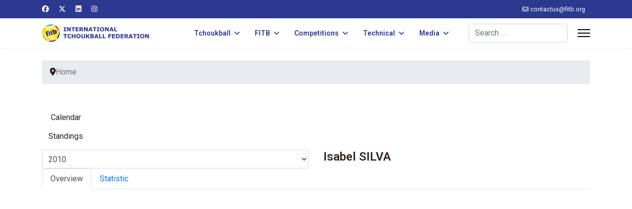

--- FILE ---
content_type: text/html; charset=utf-8
request_url: https://fitb.org/component/joomsport/player/9-pan-american-tchoukball-championships-women-2010/2546-isabel-silva?Itemid=150
body_size: 6503
content:

<!doctype html>
<html lang="en-gb" dir="ltr">
	<head>
		
		<meta name="viewport" content="width=device-width, initial-scale=1, shrink-to-fit=no">
		<meta charset="utf-8">
	<meta name="generator" content="Helix Ultimate - The Most Popular Joomla! Template Framework.">
	<title>FITB | Isabel SILVA</title>
	<link href="/images/logos/favicon.png" rel="icon" type="image/vnd.microsoft.icon">
	<link href="https://fitb.org/component/finder/search?format=opensearch&amp;Itemid=101" rel="search" title="OpenSearch FITB" type="application/opensearchdescription+xml">
<link href="/media/vendor/awesomplete/css/awesomplete.css?1.1.7" rel="stylesheet">
	<link href="/media/vendor/joomla-custom-elements/css/joomla-alert.min.css?0.4.1" rel="stylesheet">
	<link href="https://fitb.org/components/com_joomsport/sportleague/assets/css/btstrp.css" rel="stylesheet">
	<link href="https://fitb.org/components/com_joomsport/sportleague/assets/css/joomsport.css" rel="stylesheet">
	<link href="https://fitb.org/components/com_joomsport/sportleague/assets/css/drawBracket.css" rel="stylesheet">
	<link href="https://fitb.org/components/com_joomsport/sportleague/assets/css/drawBracketBE.css" rel="stylesheet">
	<link href="https://fitb.org/components/com_joomsport/sportleague/assets/css/jquery.nailthumb.1.1.css" rel="stylesheet">
	<link href="https://fitb.org/components/com_joomsport/sportleague/assets/css/lightbox.css" rel="stylesheet">
	<link href="https://fitb.org/components/com_joomsport/sportleague/assets/css/select2.min.css" rel="stylesheet">
	<link href="//maxcdn.bootstrapcdn.com/font-awesome/4.2.0/css/font-awesome.min.css" rel="stylesheet">
	<link href="/plugins/system/jce/css/content.css?badb4208be409b1335b815dde676300e" rel="stylesheet">
	<link href="//fonts.googleapis.com/css?family=Roboto:100,100i,200,200i,300,300i,400,400i,500,500i,600,600i,700,700i,800,800i,900,900i&amp;subset=cyrillic&amp;display=swap" rel="stylesheet" media="none" onload="media=&quot;all&quot;">
	<link href="//fonts.googleapis.com/css?family=Roboto:100,100i,200,200i,300,300i,400,400i,500,500i,600,600i,700,700i,800,800i,900,900i&amp;subset=latin&amp;display=swap" rel="stylesheet" media="none" onload="media=&quot;all&quot;">
	<link href="/templates/shaper_helixultimate/css/bootstrap.min.css" rel="stylesheet">
	<link href="/plugins/system/helixultimate/assets/css/system-j4.min.css" rel="stylesheet">
	<link href="/media/system/css/joomla-fontawesome.min.css?3b31e2" rel="stylesheet">
	<link href="/templates/shaper_helixultimate/css/template.css" rel="stylesheet">
	<link href="/templates/shaper_helixultimate/css/presets/default.css" rel="stylesheet">
	<style>tr:nth-child(even) {
  background-color: #f2f2f2;
}
th, td {
  padding: 10px;
}</style>
	<style>body{font-family: 'Roboto', sans-serif;font-weight: 400;color: #332323;text-decoration: none;}
</style>
	<style>h2{font-family: 'Roboto', sans-serif;font-size: 24px;font-weight: 600;color: #332323;text-decoration: none;}
</style>
	<style>.sp-megamenu-parent > li > a, .sp-megamenu-parent > li > span, .sp-megamenu-parent .sp-dropdown li.sp-menu-item > a{font-family: 'Roboto', sans-serif;font-size: 14px;font-weight: 600;color: #2b3991;text-decoration: none;text-align: left;}
</style>
	<style>.menu.nav-pills > li > a, .menu.nav-pills > li > span, .menu.nav-pills .sp-dropdown li.sp-menu-item > a{font-family: 'Roboto', sans-serif;font-size: 14px;font-weight: 600;color: #2b3991;text-decoration: none;text-align: left;}
</style>
	<style>.logo-image {height:36px;}.logo-image-phone {height:36px;}</style>
	<style>@media(max-width: 992px) {.logo-image {height: 36px;}.logo-image-phone {height: 36px;}}</style>
	<style>@media(max-width: 576px) {.logo-image {height: 36px;}.logo-image-phone {height: 36px;}}</style>
	<style>#sp-breadcrumbs{ padding:25px 0px 0px 0px; }</style>
	<style>#sp-main-body{ padding:25px 0px 0px 0px; }</style>
	<style>#sp-footer{ margin:25px 0px 0px 0px; }</style>
<script src="/media/vendor/jquery/js/jquery.min.js?3.7.1"></script>
	<script src="/media/legacy/js/jquery-noconflict.min.js?504da4"></script>
	<script type="application/json" class="joomla-script-options new">{"data":{"breakpoints":{"tablet":991,"mobile":480},"header":{"stickyOffset":"100"}},"joomla.jtext":{"MOD_FINDER_SEARCH_VALUE":"Search &hellip;","COM_FINDER_SEARCH_FORM_LIST_LABEL":"Search Results","JLIB_JS_AJAX_ERROR_OTHER":"An error has occurred while fetching the JSON data: HTTP %s status code.","JLIB_JS_AJAX_ERROR_PARSE":"A parse error has occurred while processing the following JSON data:<br><code style=\"color:inherit;white-space:pre-wrap;padding:0;margin:0;border:0;background:inherit;\">%s<\/code>","ERROR":"Error","MESSAGE":"Message","NOTICE":"Notice","WARNING":"Warning","JCLOSE":"Close","JOK":"OK","JOPEN":"Open"},"finder-search":{"url":"\/component\/finder\/?task=suggestions.suggest&format=json&tmpl=component&Itemid=101"},"system.paths":{"root":"","rootFull":"https:\/\/fitb.org\/","base":"","baseFull":"https:\/\/fitb.org\/"},"csrf.token":"b3c916dc01825d6f1897b2763efc4fa4"}</script>
	<script src="/media/system/js/core.min.js?2cb912"></script>
	<script src="/media/vendor/bootstrap/js/alert.min.js?5.3.3" type="module"></script>
	<script src="/media/vendor/bootstrap/js/button.min.js?5.3.3" type="module"></script>
	<script src="/media/vendor/bootstrap/js/carousel.min.js?5.3.3" type="module"></script>
	<script src="/media/vendor/bootstrap/js/collapse.min.js?5.3.3" type="module"></script>
	<script src="/media/vendor/bootstrap/js/dropdown.min.js?5.3.3" type="module"></script>
	<script src="/media/vendor/bootstrap/js/modal.min.js?5.3.3" type="module"></script>
	<script src="/media/vendor/bootstrap/js/offcanvas.min.js?5.3.3" type="module"></script>
	<script src="/media/vendor/bootstrap/js/popover.min.js?5.3.3" type="module"></script>
	<script src="/media/vendor/bootstrap/js/scrollspy.min.js?5.3.3" type="module"></script>
	<script src="/media/vendor/bootstrap/js/tab.min.js?5.3.3" type="module"></script>
	<script src="/media/vendor/bootstrap/js/toast.min.js?5.3.3" type="module"></script>
	<script src="/media/system/js/showon.min.js?e51227" type="module"></script>
	<script src="/media/vendor/awesomplete/js/awesomplete.min.js?1.1.7" defer></script>
	<script src="/media/com_finder/js/finder.min.js?755761" type="module"></script>
	<script src="/media/system/js/messages.min.js?9a4811" type="module"></script>
	<script src="https://fitb.org/components/com_joomsport/sportleague/assets/js/jquery.nailthumb.1.1.js"></script>
	<script src="https://fitb.org/components/com_joomsport/sportleague/assets/js/jquery.tablesorter.min.js"></script>
	<script src="https://fitb.org/components/com_joomsport/sportleague/assets/js/select2.min.js"></script>
	<script src="https://fitb.org/components/com_joomsport/sportleague/assets/js/joomsport.js"></script>
	<script src="/templates/shaper_helixultimate/js/main.js"></script>
	<script>
    var jsLiveSiteLink = "https://fitb.org/"
</script>
	<script>template="shaper_helixultimate";</script>
			</head>
	<body class="site helix-ultimate hu com_joomsport com-joomsport view-player layout-default task-player itemid-150 en-gb ltr sticky-header layout-fluid offcanvas-init offcanvs-position-right">

		
		
		<div class="body-wrapper">
			<div class="body-innerwrapper">
				
	<div class="sticky-header-placeholder"></div>
<div id="sp-top-bar">
	<div class="container">
		<div class="container-inner">
			<div class="row">
				<div id="sp-top1" class="col-lg-6">
					<div class="sp-column text-center text-lg-start">
													<ul class="social-icons"><li class="social-icon-facebook"><a target="_blank" rel="noopener noreferrer" href="https://www.facebook.com/Tchoukball.FITB" aria-label="Facebook"><span class="fab fa-facebook" aria-hidden="true"></span></a></li><li class="social-icon-twitter"><a target="_blank" rel="noopener noreferrer" href="https://twitter.com/tchoukballfitb" aria-label="Twitter"><svg xmlns="http://www.w3.org/2000/svg" viewBox="0 0 512 512" fill="currentColor" style="width: 13.56px;position: relative;top: -1.5px;"><path d="M389.2 48h70.6L305.6 224.2 487 464H345L233.7 318.6 106.5 464H35.8L200.7 275.5 26.8 48H172.4L272.9 180.9 389.2 48zM364.4 421.8h39.1L151.1 88h-42L364.4 421.8z"/></svg></a></li><li class="social-icon-linkedin"><a target="_blank" rel="noopener noreferrer" href="https://www.linkedin.com/company/9425126" aria-label="Linkedin"><span class="fab fa-linkedin" aria-hidden="true"></span></a></li><li class="social-icon-instagram"><a target="_blank" rel="noopener noreferrer" href="https://www.instagram.com/tchoukballfitb" aria-label="Instagram"><span class="fab fa-instagram" aria-hidden="true"></span></a></li></ul>						
												
					</div>
				</div>

				<div id="sp-top2" class="col-lg-6">
					<div class="sp-column text-center text-lg-end">
						
													<ul class="sp-contact-info"><li class="sp-contact-email"><span class="far fa-envelope" aria-hidden="true"></span> <a href="/cdn-cgi/l/email-protection#ddbeb2b3a9bcbea9a8ae9dbbb4a9bff3b2afba"><span class="__cf_email__" data-cfemail="2e4d41405a4f4d5a5b5d6e48475a4c00415c49">[email&#160;protected]</span></a></li></ul>												
					</div>
				</div>
			</div>
		</div>
	</div>
</div>

<header id="sp-header">
	<div class="container">
		<div class="container-inner">
			<div class="row">
				<!-- Logo -->
				<div id="sp-logo" class="col-auto">
					<div class="sp-column">
						<div class="logo"><a href="/">
				<img class='logo-image '
					srcset='https://fitb.org/images/logos/logo-web.png 1x'
					src='https://fitb.org/images/logos/logo-web.png'
					height='36px'
					alt='International Tchoukball Federation (FITB)'
				/>
				</a></div>						
					</div>
				</div>

				<!-- Menu -->
				<div id="sp-menu" class="col-auto flex-auto">
					<div class="sp-column d-flex justify-content-end align-items-center">
						<nav class="sp-megamenu-wrapper d-flex" role="navigation"><ul class="sp-megamenu-parent menu-animation-fade-up d-none d-lg-block"><li class="sp-menu-item sp-has-child"><a   href="/tchoukball/tchoukball"  >Tchoukball</a><div class="sp-dropdown sp-dropdown-main sp-menu-right" style="width: 240px;"><div class="sp-dropdown-inner"><ul class="sp-dropdown-items"><li class="sp-menu-item"><a   href="/tchoukball/tchoukball"  >Discover Tchoukball</a></li><li class="sp-menu-item"><a   href="/tchoukball/history"  >History of Tchoukball</a></li></ul></div></div></li><li class="sp-menu-item sp-has-child"><a   href="/fitb/members"  >FITB</a><div class="sp-dropdown sp-dropdown-main sp-menu-right" style="width: 240px;"><div class="sp-dropdown-inner"><ul class="sp-dropdown-items"><li class="sp-menu-item"><a   href="/fitb/members"  >FITB Members</a></li><li class="sp-menu-item"><a   href="/fitb/presidents"  >FITB Presidents</a></li></ul></div></div></li><li class="sp-menu-item sp-has-child"><span  class=" sp-menu-heading"  >Competitions</span><div class="sp-dropdown sp-dropdown-main sp-menu-right" style="width: 240px;"><div class="sp-dropdown-inner"><ul class="sp-dropdown-items"><li class="sp-menu-item"><a   href="/competitions/events"  >Future Events</a></li><li class="sp-menu-item"><a   href="/rankings-men"  >Rankings: Men</a></li><li class="sp-menu-item"><a   href="/rankings-women"  >Rankings: Women</a></li><li class="sp-menu-item sp-has-child"><a   href="/competitions"  >FITB Competitions Database</a><div class="sp-dropdown sp-dropdown-sub sp-menu-right" style="width: 240px;"><div class="sp-dropdown-inner"><ul class="sp-dropdown-items"><li class="sp-menu-item"><a   href="/competitions/2020-2023"  >Competitions 2020-2023</a></li><li class="sp-menu-item"><a   href="/competitions/2016-2019"  >Competitions 2016-2019</a></li><li class="sp-menu-item"><a   href="/competitions/2012-2015"  >Competitions 2012-2015</a></li><li class="sp-menu-item"><a   href="/competitions/2010-2011"  >Competitions 2010-2011</a></li><li class="sp-menu-item"><a   href="/competitions/2005-2009"  >Competitions 2005-2009</a></li><li class="sp-menu-item"><a   href="/competitions/2000-2004"  >Competitions 2000-2004</a></li></ul></div></div></li></ul></div></div></li><li class="sp-menu-item sp-has-child"><span  class=" sp-menu-heading"  >Technical</span><div class="sp-dropdown sp-dropdown-main sp-menu-right" style="width: 240px;"><div class="sp-dropdown-inner"><ul class="sp-dropdown-items"><li class="sp-menu-item"><a   href="/technical/equipment-suppliers"  >Equipment Suppliers</a></li><li class="sp-menu-item"><a   href="/regulations"  >Regulations</a></li><li class="sp-menu-item"><a   href="/technical/fitb-tc"  >FITB Technical Commission</a></li></ul></div></div></li><li class="sp-menu-item sp-has-child"><span  class=" sp-menu-heading"  >Media</span><div class="sp-dropdown sp-dropdown-main sp-menu-right" style="width: 240px;"><div class="sp-dropdown-inner"><ul class="sp-dropdown-items"><li class="sp-menu-item"><a   href="/news"  >News</a></li></ul></div></div></li></ul><a id="offcanvas-toggler" aria-label="Menu" class="offcanvas-toggler-right" href="#"><div class="burger-icon" aria-hidden="true"><span></span><span></span><span></span></div></a></nav>						

						<!-- Related Modules -->
						<div class="d-none d-lg-flex header-modules align-items-center">
															<div class="sp-module "><div class="sp-module-content">
<form class="mod-finder js-finder-searchform form-search" action="/component/finder/search?Itemid=101" method="get" role="search">
    <label for="mod-finder-searchword0" class="visually-hidden finder">Search</label><input type="text" name="q" id="mod-finder-searchword0" class="js-finder-search-query form-control" value="" placeholder="Search &hellip;">
            <input type="hidden" name="Itemid" value="101"></form>
</div></div>							
													</div>

						<!-- if offcanvas position right -->
													<a id="offcanvas-toggler"  aria-label="Menu" title="Menu"  class="mega_offcanvas offcanvas-toggler-secondary offcanvas-toggler-right d-flex align-items-center" href="#">
							<div class="burger-icon"><span></span><span></span><span></span></div>
							</a>
											</div>
				</div>
			</div>
		</div>
	</div>
</header>
				
<section id="sp-breadcrumbs" >

						<div class="container">
				<div class="container-inner">
			
	
<div class="row">
	<div id="sp-breadcrumb" class="col-lg-12 "><div class="sp-column "><div class="sp-module "><div class="sp-module-content">
<ol itemscope itemtype="https://schema.org/BreadcrumbList" class="breadcrumb">
			<li class="float-start">
			<span class="divider fas fa-map-marker-alt" aria-hidden="true"></span>
		</li>
	
				<li itemprop="itemListElement" itemscope itemtype="https://schema.org/ListItem" class="breadcrumb-item active"><span itemprop="name">Home</span>				<meta itemprop="position" content="1">
			</li>
		</ol>
</div></div></div></div></div>
							</div>
			</div>
			
	</section>

<section id="sp-main-body" >

										<div class="container">
					<div class="container-inner">
						
	
<div class="row">
	
<main id="sp-component" class="col-lg-12 ">
	<div class="sp-column ">
		<div id="system-message-container" aria-live="polite">
	</div>


		
		<div id="joomsport-container" class="jsIclass{jswhoareyou5068} ">
                <div class="page-content jmobile{yuserid}"><div class=""><nav class="navbar navbar-default navbar-static-top" role="navigation"><div class="navbar-header navHeadFull"><div class="col-xs-12"><ul class="nav navbar-nav pull-right navSingle"><a class="btn btn-default" href="/component/joomsport/calendar/9-pan-american-tchoukball-championships-women-2010?Itemid=150" title=""><i class="js-calendr"></i>Calendar</a><a class="btn btn-default" href="/component/joomsport/table/9-pan-american-tchoukball-championships-women-2010?Itemid=150" title=""><i class="js-stand"></i>Standings</a></ul></div></div></nav></div><div class="history col-xs-12 col-lg-12">
          <!--ol class="breadcrumb">
            <li><a href="javascript:void(0);" onclick="history.back(-1);" title="[Back]">
                <i class="fa fa-long-arrow-left"></i>[Back]
            </a></li>
          </ol-->
          <div class="div_for_socbut"><div class="jsClear"></div></div>
        </div><div class="heading col-xs-12 col-lg-12">
                    <div class="row">
                        <div class="selection col-xs-12 col-sm-6 col-sm-push-6">
                            <form method="post">
                                <div class="data">
                                    <select class="selectpicker" name="sid" id="sid"  size="1"  onchange='fSubmitwTab(this);'><option value="0">All</option><optgroup label="Pan-American Tchoukball Championships: Women"><option value="9" selected>2010</option></optgroup></select>
                                    <input type="hidden" name="jscurtab" value="" />
                                </div>
                            </form>
                        </div>
                        <div class="heading col-xs-12 col-sm-6 col-sm-pull-6">
                            <div class="row">
                                <h2>
                                    <span itemprop="name">Isabel SILVA</span>
                                </h2>
                            </div>
                        </div>
                    </div>
                </div><div class='jsClear'></div><div>

    <div>

        <div>
                    <div class="tabs">    
                        
            <ul class="nav nav-tabs" role="tablist">
                                  <li class="nav-item">
                        <a data-bs-toggle="tab" data-toggle="tab" class="active nav-link" role="tab" href="#stab_main">
                            <i class="js-player"></i>
                            <span>
                                Overview                            </span>
                        </a>
                    </li>
                                  <li class="nav-item">
                        <a data-bs-toggle="tab" data-toggle="tab" class="nav-link" role="tab" href="#stab_statistic">
                            <i class="js-plstat"></i>
                            <span>
                                Statistic                            </span>
                        </a>
                    </li>
                            
            </ul>
                        <div class="tab-content">
                                    <div role="tabpanel" aria-labelledby="stab_main-tab" id="stab_main" class="tab-pane fade in active">
                                                                            <div class="row">    
    <div class="col-xs-12 rmpadd" style="padding-right:0px;">
        <div class="jsObjectPhoto rmpadd">
            <div class="photoPlayer">

                    <img alt="" class="img-thumbnail img-responsive" src="https://fitb.org/media/bearleague/player_st.png" width="210"  style="width:210px;max-width:210px;" />
                    
            </div>   
                        
        </div>
                <div class="well well-sm pt10 extrafldcn">
            <div class="jstable"><div class="jstable-row"><div class="jstable-cell"><strong>First Name:</strong></div><div class="jstable-cell">Isabel</div></div><div class="jstable-row"><div class="jstable-cell"><strong>Last Name:</strong></div><div class="jstable-cell">SILVA</div></div><div class="jstable-row"><div class="jstable-cell"><strong>Team:</strong></div><div class="jstable-cell">BRA Women</div></div><div class="jstable-row"><div class="jstable-cell"><strong>Country:</strong></div><div class="jstable-cell"><img src="https://fitb.org/components/com_joomsport/img/flags/br.png" alt="Brazil"/> Brazil </span></div></div></div>        </div>
    </div>
        <div class="col-xs-12 rmpadd" style="padding-right:0px;">
            </div>
    </div>                                                                        </div>
                                    <div role="tabpanel" aria-labelledby="stab_statistic-tab" id="stab_statistic" class="tab-pane fade in">
                                                                            <div class="table-responsive">
  <table class="table table-striped jsTableCareer">
      <thead>
        <tr>
        <th width="15%">Team</th><th width="5%"><img src="https://fitb.org/components/com_joomsport/img/matches_played.png" width="24" class="sub-player-ico" title="Matches played" alt="Matches played" /></th><th width="5%"><img src="https://fitb.org/components/com_joomsport/img/squad.png" width="24" class="sub-player-ico" title="Matches Starting lineup" alt="Matches Starting lineup" /></th><th width="5%"><img src="https://fitb.org/components/com_joomsport/img/stopwatch.png" width="24" class="sub-player-ico" title="Played minutes" alt="Played minutes" /></th><th width="5%"><img src="https://fitb.org/components/com_joomsport/img/ico/in-new.png" width="24" class="sub-player-ico" title="Subs in" alt="Subs in" /></th><th width="5%"><img src="https://fitb.org/components/com_joomsport/img/ico/out-new.png" width="24" class="sub-player-ico" title="Subs out" alt="Subs out" /></th>      </tr>
    </thead>
    <tbody>
              <tr>
            <td><a href="/component/joomsport/team/9-pan-american-tchoukball-championships-women-2010/75-bra-women?Itemid=150"><img alt="BRA Women logo" class="img-thumbnail img-responsive emblInline" src="https://fitb.org/media/bearleague/thumb/bl1497600850592.png" width="55" /></a><a href="/component/joomsport/team/9-pan-american-tchoukball-championships-women-2010/75-bra-women?Itemid=150">BRA Women</a></td><td>2</td><td>2</td><td>0</td><td>0</td><td>0</td>        </tr>    

          </tbody>
</table>
</div>
                                                                    </div>
                                
            </div>
        </div>
                </div>
    </div>

    
    
    
</div>
</div></div><script data-cfasync="false" src="/cdn-cgi/scripts/5c5dd728/cloudflare-static/email-decode.min.js"></script><script src="https://fitb.org/components/com_joomsport/sportleague/assets/js/lightbox.js"></script>
<script type="text/javascript">
jQuery(document).ready(function() {

  
    jQuery("body").tooltip(
            { 
                selector: '[data-toggle2=tooltipJSF]',
                html:true
            });
            
});
/*jQuery(function() {
    jQuery( 'div[data-toggle2=tooltipJSF]' ).tooltip({
        html:true
    });    
});*/


jQuery(function() {
    jQuery( '.jstooltipJSF' ).tooltip({
        html:true,
      position: {
        my: "center bottom-20",
        at: "center top",
        using: function( position, feedback ) {
          jQuery( this ).css( position );
          jQuery( "<div>" )
            .addClass( "arrow" )
            .addClass( feedback.vertical )
            .addClass( feedback.horizontal )
            .appendTo( this );
        }
      }
    });
  });
</script>



			</div>
</main>
</div>
											</div>
				</div>
						
	</section>

<footer id="sp-footer" >

						<div class="container">
				<div class="container-inner">
			
	
<div class="row">
	<div id="sp-footer1" class="col-lg-12 "><div class="sp-column "><span class="sp-copyright">© 2025 International Tchoukball Federation (FITB).</span></div></div></div>
							</div>
			</div>
			
	</footer>
			</div>
		</div>

		<!-- Off Canvas Menu -->
		<div class="offcanvas-overlay"></div>
		<!-- Rendering the offcanvas style -->
		<!-- If canvas style selected then render the style -->
		<!-- otherwise (for old templates) attach the offcanvas module position -->
					<div class="offcanvas-menu">
	<div class="d-flex align-items-center p-3 pt-4">
				<a href="#" class="close-offcanvas" aria-label="Close Off-canvas">
			<div class="burger-icon">
				<span></span>
				<span></span>
				<span></span>
			</div>
		</a>
	</div>
	
	<div class="offcanvas-inner">
		<div class="d-flex header-modules mb-3">
							<div class="sp-module "><div class="sp-module-content">
<form class="mod-finder js-finder-searchform form-search" action="/component/finder/search?Itemid=101" method="get" role="search">
    <label for="mod-finder-searchword0" class="visually-hidden finder">Search</label><input type="text" name="q" id="mod-finder-searchword0" class="js-finder-search-query form-control" value="" placeholder="Search &hellip;">
            <input type="hidden" name="Itemid" value="101"></form>
</div></div>			
					</div>
		
					<div class="sp-module "><div class="sp-module-content"><ul class="menu nav-pills">
<li class="item-102 menu-deeper menu-parent"><a href="/tchoukball/tchoukball" >Tchoukball<span class="menu-toggler"></span></a><ul class="menu-child"><li class="item-129"><a href="/tchoukball/tchoukball" >Discover Tchoukball</a></li><li class="item-130"><a href="/tchoukball/history" >History of Tchoukball</a></li></ul></li><li class="item-106 menu-deeper menu-parent"><a href="/fitb/members" >FITB<span class="menu-toggler"></span></a><ul class="menu-child"><li class="item-153"><a href="/fitb/members" >FITB Members</a></li><li class="item-115"><a href="/fitb/presidents" >FITB Presidents</a></li></ul></li><li class="item-103 menu-deeper menu-parent"><span class="nav-header ">Competitions<span class="menu-toggler"></span></span><ul class="menu-child"><li class="item-287"><a href="/competitions/events" >Future Events</a></li><li class="item-151"><a href="/rankings-men" >Rankings: Men</a></li><li class="item-152"><a href="/rankings-women" >Rankings: Women</a></li><li class="item-246 menu-deeper menu-parent"><a href="/competitions" >FITB Competitions Database<span class="menu-toggler"></span></a><ul class="menu-child"><li class="item-258"><a href="/competitions/2020-2023" >Competitions 2020-2023</a></li><li class="item-247"><a href="/competitions/2016-2019" >Competitions 2016-2019</a></li><li class="item-260"><a href="/competitions/2012-2015" >Competitions 2012-2015</a></li><li class="item-263"><a href="/competitions/2010-2011" >Competitions 2010-2011</a></li><li class="item-265"><a href="/competitions/2005-2009" >Competitions 2005-2009</a></li><li class="item-267"><a href="/competitions/2000-2004" >Competitions 2000-2004</a></li></ul></li></ul></li><li class="item-160 menu-deeper menu-parent"><span class="nav-header ">Technical<span class="menu-toggler"></span></span><ul class="menu-child"><li class="item-165"><a href="/technical/equipment-suppliers" >Equipment Suppliers</a></li><li class="item-162"><a href="/regulations" >Regulations</a></li><li class="item-161"><a href="/technical/fitb-tc" >FITB Technical Commission</a></li></ul></li><li class="item-107 menu-deeper menu-parent"><span class="nav-header ">Media<span class="menu-toggler"></span></span><ul class="menu-child"><li class="item-111"><a href="/news" >News</a></li></ul></li></ul>
</div></div>		
		
		
		
					
				
		<!-- custom module position -->
		
	</div>
</div>				

		
		

		<!-- Go to top -->
					<a href="#" class="sp-scroll-up" aria-label="Scroll Up"><span class="fas fa-angle-up" aria-hidden="true"></span></a>
					<script defer src="https://static.cloudflareinsights.com/beacon.min.js/vcd15cbe7772f49c399c6a5babf22c1241717689176015" integrity="sha512-ZpsOmlRQV6y907TI0dKBHq9Md29nnaEIPlkf84rnaERnq6zvWvPUqr2ft8M1aS28oN72PdrCzSjY4U6VaAw1EQ==" data-cf-beacon='{"version":"2024.11.0","token":"41b3a3c7948046ba8798a1ef86819d37","r":1,"server_timing":{"name":{"cfCacheStatus":true,"cfEdge":true,"cfExtPri":true,"cfL4":true,"cfOrigin":true,"cfSpeedBrain":true},"location_startswith":null}}' crossorigin="anonymous"></script>
</body>
</html>

--- FILE ---
content_type: text/css
request_url: https://fitb.org/templates/shaper_helixultimate/css/presets/default.css
body_size: 449
content:
body,.sp-preloader{background-color:#ffffff;color:#252525}.sp-preloader>div{background:#2b3991}.sp-preloader>div:after{background:#ffffff}#sp-top-bar{background:#2b3991;color:#ffffff}#sp-top-bar a{color:#ffffff}#sp-header{background:#ffffff}#sp-menu ul.social-icons a:hover,#sp-menu ul.social-icons a:focus{color:#2b3991}a{color:#2b3991}a:hover,a:focus,a:active{color:#2b3991}.tags>li{display:inline-block}.tags>li a{background:rgba(43, 57, 145, 0.1);color:#2b3991}.tags>li a:hover{background:#2b3991}.article-social-share .social-share-icon ul li a{color:#252525}.article-social-share .social-share-icon ul li a:hover,.article-social-share .social-share-icon ul li a:focus{background:#2b3991}.pager>li a{border:1px solid #ededed;color:#252525}.sp-reading-progress-bar{background-color:#2b3991}.sp-megamenu-parent>li>a{color:#272262}.sp-megamenu-parent>li:hover>a{color:#272262}.sp-megamenu-parent>li.active>a,.sp-megamenu-parent>li.active:hover>a{color:#2b3991}.sp-megamenu-parent .sp-dropdown .sp-dropdown-inner{background:#ffffff}.sp-megamenu-parent .sp-dropdown li.sp-menu-item>a{color:#272262}.sp-megamenu-parent .sp-dropdown li.sp-menu-item>a:hover{color:#272262}.sp-megamenu-parent .sp-dropdown li.sp-menu-item.active>a{color:#2b3991}.sp-megamenu-parent .sp-mega-group>li>a{color:#272262}#offcanvas-toggler>.fa{color:#272262}#offcanvas-toggler>.fa:hover,#offcanvas-toggler>.fa:focus,#offcanvas-toggler>.fa:active{color:#272262}#offcanvas-toggler>.fas{color:#272262}#offcanvas-toggler>.fas:hover,#offcanvas-toggler>.fas:focus,#offcanvas-toggler>.fas:active{color:#272262}#offcanvas-toggler>.far{color:#272262}#offcanvas-toggler>.far:hover,#offcanvas-toggler>.far:focus,#offcanvas-toggler>.far:active{color:#272262}.offcanvas-menu{background-color:#ffffff;color:#272262}.offcanvas-menu .offcanvas-inner a{color:#272262}.offcanvas-menu .offcanvas-inner a:hover,.offcanvas-menu .offcanvas-inner a:focus,.offcanvas-menu .offcanvas-inner a:active{color:#2b3991}.offcanvas-menu .offcanvas-inner ul.menu>li a,.offcanvas-menu .offcanvas-inner ul.menu>li span{color:#272262}.offcanvas-menu .offcanvas-inner ul.menu>li a:hover,.offcanvas-menu .offcanvas-inner ul.menu>li a:focus,.offcanvas-menu .offcanvas-inner ul.menu>li span:hover,.offcanvas-menu .offcanvas-inner ul.menu>li span:focus{color:#272262}.offcanvas-menu .offcanvas-inner ul.menu>li.menu-parent>a>.menu-toggler,.offcanvas-menu .offcanvas-inner ul.menu>li.menu-parent>.menu-separator>.menu-toggler{color:rgba(39, 34, 98, 0.5)}.offcanvas-menu .offcanvas-inner ul.menu>li.menu-parent .menu-toggler{color:rgba(39, 34, 98, 0.5)}.offcanvas-menu .offcanvas-inner ul.menu>li li a{color:rgba(39, 34, 98, 0.8)}.btn-primary,.sppb-btn-primary{border-color:#2b3991;background-color:#2b3991}.btn-primary:hover,.sppb-btn-primary:hover{border-color:#2b3991;background-color:#2b3991}ul.social-icons>li a:hover{color:#2b3991}.sp-page-title{background:#2b3991}.layout-boxed .body-innerwrapper{background:#ffffff}.sp-module ul>li>a{color:#252525}.sp-module ul>li>a:hover{color:#2b3991}.sp-module .latestnews>div>a{color:#252525}.sp-module .latestnews>div>a:hover{color:#2b3991}.sp-module .tagscloud .tag-name:hover{background:#2b3991}.search .btn-toolbar button{background:#2b3991}#sp-footer,#sp-bottom{background:#2b3991;color:#ffffff}#sp-footer a,#sp-bottom a{color:#d1d1d1}#sp-footer a:hover,#sp-footer a:active,#sp-footer a:focus,#sp-bottom a:hover,#sp-bottom a:active,#sp-bottom a:focus{color:#808080}#sp-bottom .sp-module-content .latestnews>li>a>span{color:#ffffff}.sp-comingsoon body{background-color:#2b3991}.pagination>li>a,.pagination>li>span{color:#252525}.pagination>li>a:hover,.pagination>li>a:focus,.pagination>li>span:hover,.pagination>li>span:focus{color:#252525}.pagination>.active>a,.pagination>.active>span{border-color:#2b3991;background-color:#2b3991}.pagination>.active>a:hover,.pagination>.active>a:focus,.pagination>.active>span:hover,.pagination>.active>span:focus{border-color:#2b3991;background-color:#2b3991}.error-code,.coming-soon-number{color:#2b3991}